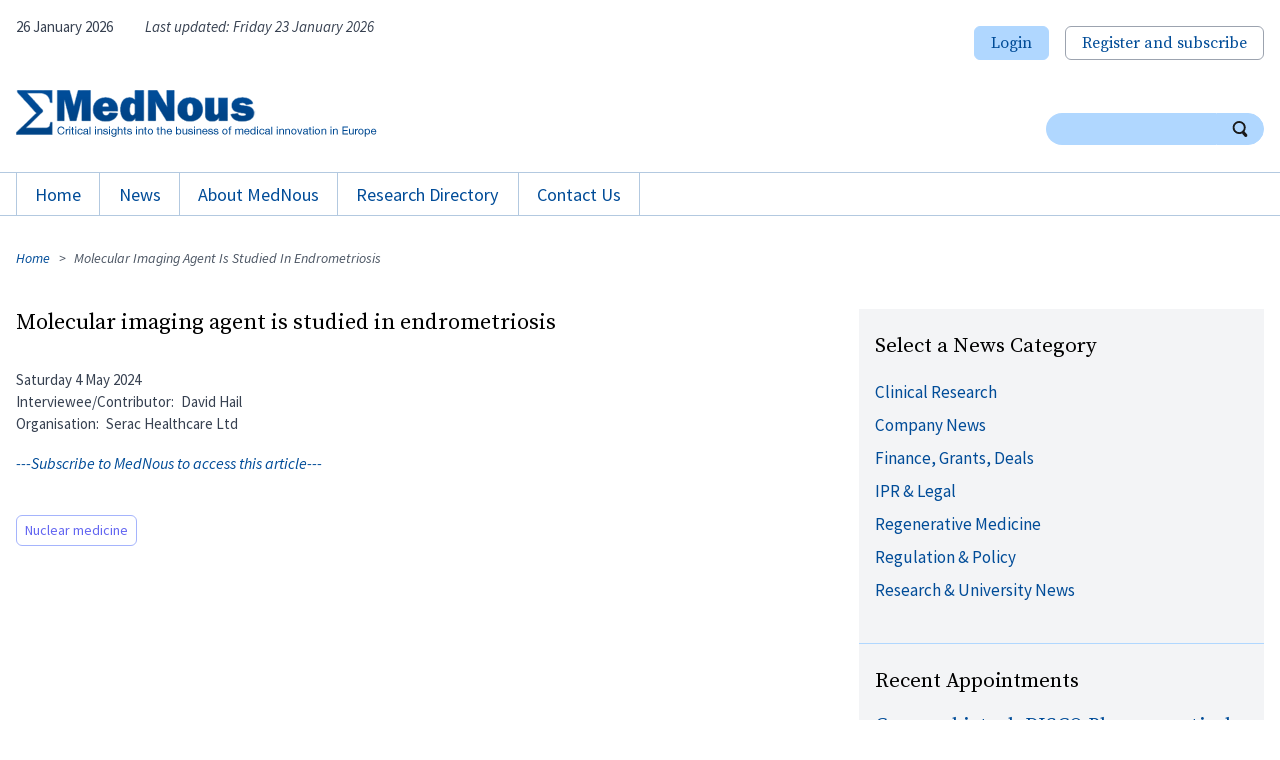

--- FILE ---
content_type: text/html; charset=UTF-8
request_url: https://www.mednous.com/molecular-imaging-agent-studied-endrometriosis
body_size: 6569
content:
<!DOCTYPE html>
<html lang="en" dir="ltr">
  <head>
    <meta charset="utf-8" />
<link rel="canonical" href="https://www.mednous.com/molecular-imaging-agent-studied-endrometriosis" />
<meta name="robots" content="noarchive" />
<meta name="Generator" content="Drupal 10 (https://www.drupal.org)" />
<meta name="MobileOptimized" content="width" />
<meta name="HandheldFriendly" content="true" />
<meta name="viewport" content="width=device-width, initial-scale=1.0" />
<link rel="icon" href="/core/misc/favicon.ico" type="image/vnd.microsoft.icon" />

    <title>Molecular imaging agent is studied in endrometriosis | MedNous</title>
    <link rel="stylesheet" media="all" href="/sites/default/files/css/css_8b2xb5xgoogwVHt68Ctnf2wluE-lWvS5i0MRjnKliDs.css?delta=0&amp;language=en&amp;theme=mednous2021&amp;include=eJyFjVEKwjAQRC8UG-2FQtKOZWl2N2STSm-vFfxQhP7MMI8Hgx4m1ZXwKi6Zokzw-ANDihWOMYt2G6_jzd9Vmn2RJWuK-WJtzySLq7CiYrQhMKT7nz2kirgWJWmnKh95an2ObbcG9ika3EZ4mH_nwDr3jCdIuF_T" />
<link rel="stylesheet" media="all" href="/sites/default/files/css/css_leWwIIDsjN6j1Y-69cCz_Yq0CxCqa4CTYiZELhQTZyw.css?delta=1&amp;language=en&amp;theme=mednous2021&amp;include=eJyFjVEKwjAQRC8UG-2FQtKOZWl2N2STSm-vFfxQhP7MMI8Hgx4m1ZXwKi6Zokzw-ANDihWOMYt2G6_jzd9Vmn2RJWuK-WJtzySLq7CiYrQhMKT7nz2kirgWJWmnKh95an2ObbcG9ika3EZ4mH_nwDr3jCdIuF_T" />
<link rel="stylesheet" media="all" href="//fonts.googleapis.com/css2?family=Source+Sans+Pro:ital,wght@0,400;0,700;1,400&amp;family=Source+Serif+Pro:ital,wght@0,400;0,700;1,400&amp;display=swap" />

    
        <link rel="apple-touch-icon" sizes="76x76" href="/themes/custom/mednous2021/favicons/apple-touch-icon.png">
    <link rel="icon" type="image/png" sizes="32x32" href="/themes/custom/mednous2021/favicons/favicon-32x32.png">
    <link rel="icon" type="image/png" sizes="16x16" href="/themes/custom/mednous2021/favicons/favicon-16x16.png">
    <link rel="manifest" href="/themes/custom/mednous2021/favicons/manifest.json">
    <link rel="mask-icon" href="/themes/custom/mednous2021/favicons/safari-pinned-tab.svg" color="#004c98">
    <link rel="shortcut icon" href="/themes/custom/mednous2021/favicons/favicon.ico">
    <meta name="msapplication-config" content="/themes/custom/mednous2021/favicons/browserconfig.xml">
    <meta name="theme-color" content="#ffffff">
      </head>
  <body>
        <a href="#main-content" class="visually-hidden focusable">
      Skip to main content
    </a>
    
      <div class="dialog-off-canvas-main-canvas" data-off-canvas-main-canvas>
    <div class="container pt-4">

  
      <div class="region region--pre-header mx-auto max-w-screen-xl px-4 flex flex-start items-center mb-4">
      <div id="block-mednous2021-todaysdateblock" class="pre-header-today hidden lg:block text-sm text-gray-700 flex-grow-0 lg:mr-8">
       
    
            26 January 2026
     </div>
  <div class="views-element-container pre-header-last-updated hidden lg:block text-sm text-gray-700 flex-grow-1 italic" id="block-mednous2021-views-block-last-updated-block-1">
       
    
              			
		
		
	
				
			
				
	
			      
            Last updated: 
              <time datetime="2026-01-23T13:58:51+00:00">Friday 23 January 2026</time>

        
						
	
			
				
	
				
			
	

     </div>
    <nav role="navigation" aria-labelledby="block-user-anon-menu-menu" id="block-user-anon-menu" class="block-menu navigation menu--user-account-anon-menu md:ml-auto">
            
  <h2 class="visually-hidden" id="block-user-anon-menu-menu">User account anon menu</h2>
  

        
        <ul class="menu-x mb-0">
            <li>
        <a href="/user/login" class="menu-button" data-drupal-link-system-path="user/login">Login</a>
              </li>
          <li>
        <a href="/register-subscribe" class="menu-button bg-white border-gray-400" data-drupal-link-system-path="node/66">Register and subscribe</a>
              </li>
      </ul>
    


  </nav>


  </div>



  <header role="banner">
    
      <div class="region region--header mx-auto w-full max-w-screen-xl px-4">
        <div id="block-mednous2021-sitebranding" class="block block-site-branding mr-4">
    
    
          <a href="/" rel="home">
      <img src="/themes/custom/mednous2021/logo.png" alt="Home" />
    </a>
      
</div>

    <div class="search-block-form" data-drupal-selector="search-block-form" id="block-mednous2021-searchform" role="search">
    
    
        <form action="/search/article" method="get" id="search-block-form" accept-charset="UTF-8">
  <div class="js-form-item form-item js-form-type-search form-item-keys js-form-item-keys form-no-label">
      <label for="edit-keys" class="visually-hidden">Search</label>
        <input title="Enter the terms you wish to search for." data-drupal-selector="edit-keys" type="search" id="edit-keys" name="keys" value="" size="15" maxlength="128" class="form-search" />

        </div>
<div data-drupal-selector="edit-actions" class="form-actions js-form-wrapper form-wrapper" id="edit-actions">
  <input data-drupal-selector="edit-submit" type="submit" id="edit-submit" value="Search" class="button js-form-submit form-submit" />

</div>
<span class="sb-icon-search"></span>
</form>

  </div>


  </div>


  </header>

  
            <div class="region region--primary-menu mx-auto border-t border-b border-mnbluelight2 mb-8">
      <div id="block-horizontalmenu" class="block mx-auto max-w-screen-xl px-4 mb-0">
    
    
        <nav class="responsive-menu-block-wrapper">
  
              <ul id="horizontal-menu" class="horizontal-menu">
            <li class="menu-item">
        <a href="/" data-drupal-link-system-path="&lt;front&gt;">Home</a>
              </li><li class="menu-item menu-item--expanded">
        <a href="/news" data-drupal-link-system-path="news">News</a>
                                <ul class="menu sub-nav">
            <li class="menu-item">
        <a href="/news" data-drupal-link-system-path="news">News</a>
              </li><li class="menu-item">
        <a href="/news/appointments" data-drupal-link-system-path="news/appointments">Appointments</a>
              </li><li class="menu-item">
        <a href="/news/events" data-drupal-link-system-path="news/events">Events</a>
              </li>    </ul>
  
              </li><li class="menu-item menu-item--expanded">
        <a href="/about-mednous" title="About Mednous" data-drupal-link-system-path="node/61">About MedNous</a>
                                <ul class="menu sub-nav">
            <li class="menu-item">
        <a href="/who-we-are" title="Who we are" data-drupal-link-system-path="node/62">Who We Are</a>
              </li><li class="menu-item">
        <a href="/editorial-board" title="Editorial Board" data-drupal-link-system-path="node/63">Editorial Board</a>
              </li><li class="menu-item">
        <a href="/editorial-policy" title="Editorial Policy" data-drupal-link-system-path="node/64">Editorial Policy</a>
              </li>    </ul>
  
              </li><li class="menu-item menu-item--expanded">
        <a href="/research-directory" data-drupal-link-system-path="research-directory">Research Directory</a>
                                <ul class="menu sub-nav">
            <li class="menu-item">
        <a href="/research-directory" data-drupal-link-system-path="research-directory">Research Directory</a>
              </li><li class="menu-item">
        <a href="/research-directory/organisations" data-drupal-link-system-path="research-directory/organisations">Organisations</a>
              </li><li class="menu-item">
        <a href="/research-directory/interviewees" data-drupal-link-system-path="research-directory/interviewees">Interviewees</a>
              </li><li class="menu-item">
        <a href="/research-directory/terms" data-drupal-link-system-path="research-directory/terms">Terms</a>
              </li><li class="menu-item">
        <a href="/research-directory/topics" data-drupal-link-system-path="research-directory/topics">Topics</a>
              </li>    </ul>
  
              </li><li class="menu-item menu-item--expanded">
        <a href="/contact-us" title="Contact Us" data-drupal-link-system-path="node/65">Contact Us</a>
                                <ul class="menu sub-nav">
            <li class="menu-item">
        <a href="/contact" title="" data-drupal-link-system-path="node/8172">Contact Form</a>
              </li>    </ul>
  
              </li>    </ul>
  


</nav>
  </div>

  <div id="block-responsivemenumobileicon" class="responsive-menu-toggle-wrapper responsive-menu-toggle block mx-auto max-w-screen-xl px-4 mb-0">
    
    
        <a id="toggle-icon" class="toggle responsive-menu-toggle-icon" title="Menu" href="#off-canvas">
  <span class="icon"></span><span class="label">Menu</span>
</a>
  </div>


  </div>


  

  
  <div class="region region--breadcrumb mx-auto max-w-screen-xl px-4">
    <div id="block-breadcrumbs" class="block">
    
    
          <nav class="breadcrumb" role="navigation" aria-labelledby="system-breadcrumb">
    <h2 id="system-breadcrumb" class="visually-hidden">Breadcrumb</h2>
    <ol class="list-none menu-x italic text-xs">
          <li>
                  <a href="/">Home</a>
              </li>
          <li>
                  Molecular Imaging Agent Is Studied In Endrometriosis
              </li>
        </ol>
  </nav>

  </div>

  </div>


  
  <div class="region region--highlighted mx-auto max-w-screen-xl px-4">
    <div data-drupal-messages-fallback class="hidden"></div>

  </div>


  

  

  
  
  <main class="max-w-screen-xl mx-auto overflow-x-hidden" role="main">
    <a id="main-content" tabindex="-1"></a>
    <div class="lg:flex lg:px-4 lg:-mx-2">
      <div class="lg:flex-1 px-4 lg:p-2">
        
      <div class="region region--content mx-auto max-w-screen-xl">
    <div id="block-mednous2021-page-title" class="block">
    
    
        
  <h1>Molecular imaging agent is studied in endrometriosis</h1>


  </div>
<div id="block-mednous2021-content" class="block">
    
    
        <article data-history-node-id="11109" class="node">

  
    

        <footer class="text-sm text-gray-700 mb-2">
              <time datetime="2024-05-04T14:53:17+01:00" title="Saturday, 4 May 2024 - 2:53pm">Saturday 4 May 2024</time>

        
        
  <div class="field--name-field-interviewee-fullname field--label-inline">
    <div class="label inline-block">Interviewee/Contributor</div>
              <div class="inline-block">David Hail</div>
          </div>

        
        
  <div class="field--name-field-research-organisation field--label-inline">
    <div class="label inline-block">Organisation</div>
              <div class="inline-block">Serac Healthcare Ltd</div>
          </div>

                
          </footer>
    
    <div class="node-content">
    <div class="subscriber-only-msg pt-2 pb-6"><p class="italic"><a href="/register-subscribe" title="More information on subscribing to MedNous">---Subscribe to MedNous to access this article---</a></p></div>

  <div class="field--name-research-terms field--label-hidden field__items">
          <div class="term-link field__item inline-block mr-2 mb-2 text-xs"><a href="/category/research-terms/nuclear-medicine" hreflang="en">Nuclear medicine</a></div>
      </div>

      </div>
  
</article>

  </div>

  </div>


      </div>
              <aside class="lg:w-1/3 lg:p-2" role="complementary">
          
      <div class="region region--sidebar-first mx-auto px-0">
        <div class="views-element-container block bg-gray-100 px-4 py-6 mb-0 border-b border-mnbluelight" id="block-mednous2021-views-block-news-topic-list-block-1">
    
      <h2>Select a News Category</h2>
    
          			
		
		
	
				
			
				
	
			          
              <ul  class="list-none">

          <li class="mb-2 text-xl">  
                <a href="/category/news-topic/clinical-research" hreflang="en">Clinical Research</a>
        
</li>
      <li class="mb-2 text-xl">  
                <a href="/category/news-topic/company-news" hreflang="en">Company News</a>
        
</li>
      <li class="mb-2 text-xl">  
                <a href="/category/news-topic/finance-grants-deals" hreflang="en">Finance, Grants, Deals</a>
        
</li>
      <li class="mb-2 text-xl">  
                <a href="/category/news-topic/ipr-legal" hreflang="en">IPR &amp; Legal</a>
        
</li>
      <li class="mb-2 text-xl">  
                <a href="/category/news-topic/regenerative-medicine" hreflang="en">Regenerative Medicine</a>
        
</li>
      <li class="mb-2 text-xl">  
                <a href="/category/news-topic/regulation-policy" hreflang="en">Regulation &amp; Policy</a>
        
</li>
      <li class="mb-2 text-xl">  
                <a href="/category/news-topic/research-university-news" hreflang="en">Research &amp; University News</a>
        
</li>
  
  </ul>
  
  

						
	
			
				
	
				
			
	

  </div>

    <div class="views-element-container block bg-gray-100 px-4 py-6 mb-0 border-b border-mnbluelight" id="block-mednous2021-views-block-appointments-list-block-1">
    
      <h2>Recent Appointments</h2>
    
          			
		
		
	
				
			
				
	
			    
    <article data-history-node-id="11708" class="node mb-4">

    <h3 class="mb-1">
    <a href="/appointment/german-biotech-disco-pharmaceuticals-appoints-ceo" rel="bookmark">German biotech DISCO Pharmaceuticals appoints CEO</a>
  </h3>

        <footer class="text-sm text-gray-700 mb-2">
      <time datetime="2026-01-19T10:21:19+00:00" title="Monday, 19 January 2026 - 10:21am">Monday 19 January 2026</time>

      
    </footer>
    
    <div class="node-content">
    
  </div>
  
</article>

    
    <article data-history-node-id="11707" class="node mb-4">

    <h3 class="mb-1">
    <a href="/appointment/argenx-ceo-transition" rel="bookmark">argenx in CEO transition</a>
  </h3>

        <footer class="text-sm text-gray-700 mb-2">
      <time datetime="2026-01-19T10:18:22+00:00" title="Monday, 19 January 2026 - 10:18am">Monday 19 January 2026</time>

      
    </footer>
    
    <div class="node-content">
    
  </div>
  
</article>

    
    <article data-history-node-id="11706" class="node mb-4">

    <h3 class="mb-1">
    <a href="/appointment/puretech-health-appoints-ceo" rel="bookmark">PureTech Health appoints CEO</a>
  </h3>

        <footer class="text-sm text-gray-700 mb-2">
      <time datetime="2026-01-19T10:12:29+00:00" title="Monday, 19 January 2026 - 10:12am">Monday 19 January 2026</time>

      
    </footer>
    
    <div class="node-content">
    
  </div>
  
</article>

    
    <article data-history-node-id="11705" class="node mb-4">

    <h3 class="mb-1">
    <a href="/appointment/new-ceo-tacalyx" rel="bookmark">New CEO at Tacalyx </a>
  </h3>

        <footer class="text-sm text-gray-700 mb-2">
      <time datetime="2026-01-19T10:05:03+00:00" title="Monday, 19 January 2026 - 10:05am">Monday 19 January 2026</time>

      
    </footer>
    
    <div class="node-content">
    
  </div>
  
</article>

    
    <article data-history-node-id="11704" class="node mb-4">

    <h3 class="mb-1">
    <a href="/appointment/tubulis-appoints-oncology-expert-cmo" rel="bookmark">Tubulis appoints oncology expert as CMO</a>
  </h3>

        <footer class="text-sm text-gray-700 mb-2">
      <time datetime="2026-01-19T09:57:41+00:00" title="Monday, 19 January 2026 - 9:57am">Monday 19 January 2026</time>

      
    </footer>
    
    <div class="node-content">
    
  </div>
  
</article>


						
	
			
				
	
						<footer>
				<a href="/news/appointments" class="arrow arrow--right">View more appointments</a>
			</footer>
			
			
	

  </div>


  </div>


        </aside>
      
          </div>
  </main>

      <footer class="footer l-o-d bg-mnblue py-6" role="contentinfo">
      <div class="footer__sections">
        
  <div class="region region--footer mx-auto max-w-screen-xl px-4">
    <div id="block-mednous2021-lookingformore" class="looking-for-more block">
    
    
        
            <div class="field--name-body field--label-hidden"><h2>Looking for more?</h2>
<p>MedNous covers medical news and more. See more in our various site sections.</p>
<ul class="text-xl list-none">
<li class="mb-2"><a href="/news">News</a></li>
<li class="mb-2"><a href="/news/appointments">Industry appointments</a></li>
<li class="mb-2"><a href="/news/events">Events</a></li>
<li class="mb-2"><a href="/research-directory">Research directory</a></li>
<li class="mb-2"><a href="/register-subscribe">Subscribe</a></li>
</ul>
</div>
      
  </div>

  </div>

        
      <div class="region region--footer2 mx-auto max-w-screen-xl px-4 py-6 border-t border-mnfooterborder">
    <nav role="navigation" aria-labelledby="block-footer-menu" id="block-footer" class="block-menu navigation menu--footer">
            
  <h2 class="visually-hidden" id="block-footer-menu">Footer</h2>
  

        
        <ul class="list-none">
            <li>
        <a href="/privacy-policy" data-drupal-link-system-path="node/8188">Privacy policy</a>
              </li>
      </ul>
    


  </nav>

  </div>


      </div>
      
  <div class="region region--footer-closure mx-auto max-w-screen-xl px-4">
    <div id="block-mednous2021-footer" class="footer block">
    
    
        
            <div class="field--name-body field--label-hidden"><p>© 2026 Evernow Publishing Ltd.</p>
</div>
      
  </div>

  </div>

    </footer>
  
</div>
  </div>

    <div class="off-canvas-wrapper"><div id="off-canvas">
              <ul>
                    <li class="menu-item--front-page menu-name--main">
        <a href="/" data-drupal-link-system-path="&lt;front&gt;">Home</a>
              </li>
                <li class="menu-item--f6b8644d-5199-4c95-93e7-8713a12b53e9 menu-name--main">
        <a href="/news" data-drupal-link-system-path="news">News</a>
                                <ul>
                    <li class="menu-item--d9da6273-bc9e-48b1-97c2-3d176680af06 menu-name--main">
        <a href="/news" data-drupal-link-system-path="news">News</a>
              </li>
                <li class="menu-item--_c8a178e-d9b8-4182-ac4f-705f5e2c3e82 menu-name--main">
        <a href="/news/appointments" data-drupal-link-system-path="news/appointments">Appointments</a>
              </li>
                <li class="menu-item--_1d1cee5-ad57-4ec3-bf1c-f0e7be091cbc menu-name--main">
        <a href="/news/events" data-drupal-link-system-path="news/events">Events</a>
              </li>
        </ul>
  
              </li>
                <li class="menu-item--_93adf2d-3481-422a-9765-54aa9c443dbc menu-name--main">
        <a href="/about-mednous" title="About Mednous" data-drupal-link-system-path="node/61">About MedNous</a>
                                <ul>
                    <li class="menu-item--_aae029d-3231-48be-b6e4-b4ea4e4368cc menu-name--main">
        <a href="/who-we-are" title="Who we are" data-drupal-link-system-path="node/62">Who We Are</a>
              </li>
                <li class="menu-item--_2b92f0f-ae0b-45fc-8481-eea625d1bc96 menu-name--main">
        <a href="/editorial-board" title="Editorial Board" data-drupal-link-system-path="node/63">Editorial Board</a>
              </li>
                <li class="menu-item--_5b1f443-6995-4174-a229-d1e5f2091b52 menu-name--main">
        <a href="/editorial-policy" title="Editorial Policy" data-drupal-link-system-path="node/64">Editorial Policy</a>
              </li>
        </ul>
  
              </li>
                <li class="menu-item--e7b41823-6ed0-4304-9db1-510806898f52 menu-name--main">
        <a href="/research-directory" data-drupal-link-system-path="research-directory">Research Directory</a>
                                <ul>
                    <li class="menu-item--_8d62c90-ad42-4626-9f9a-1f6d13e31924 menu-name--main">
        <a href="/research-directory" data-drupal-link-system-path="research-directory">Research Directory</a>
              </li>
                <li class="menu-item--_5f9b1f8-b746-4163-ac05-5d29de721fd8 menu-name--main">
        <a href="/research-directory/organisations" data-drupal-link-system-path="research-directory/organisations">Organisations</a>
              </li>
                <li class="menu-item--_d45f212-ae1b-4873-9673-34cd98175dc1 menu-name--main">
        <a href="/research-directory/interviewees" data-drupal-link-system-path="research-directory/interviewees">Interviewees</a>
              </li>
                <li class="menu-item--_f48170d-25bc-4cb1-bc2f-9e7db30b908c menu-name--main">
        <a href="/research-directory/terms" data-drupal-link-system-path="research-directory/terms">Terms</a>
              </li>
                <li class="menu-item--_7c17fc0-26a6-474a-be74-752caa7eefc3 menu-name--main">
        <a href="/research-directory/topics" data-drupal-link-system-path="research-directory/topics">Topics</a>
              </li>
        </ul>
  
              </li>
                <li class="menu-item--_500a352-faa5-4596-bbc3-c5089a8402dc menu-name--main">
        <a href="/contact-us" title="Contact Us" data-drupal-link-system-path="node/65">Contact Us</a>
                                <ul>
                    <li class="menu-item--_a459510-a9dd-4343-8be0-3981328874a1 menu-name--main">
        <a href="/contact" title="" data-drupal-link-system-path="node/8172">Contact Form</a>
              </li>
        </ul>
  
              </li>
        </ul>
  

</div></div>
    <script type="application/json" data-drupal-selector="drupal-settings-json">{"path":{"baseUrl":"\/","pathPrefix":"","currentPath":"node\/11109","currentPathIsAdmin":false,"isFront":false,"currentLanguage":"en"},"pluralDelimiter":"\u0003","suppressDeprecationErrors":true,"responsive_menu":{"position":"left","theme":"theme-white","pagedim":"pagedim","modifyViewport":true,"use_bootstrap":false,"breakpoint":"all and (min-width: 1024px)","drag":false,"pageWrapper":false,"mediaQuery":"all and (min-width: 1024px)"},"eu_cookie_compliance":{"cookie_policy_version":"1.0.0","popup_enabled":true,"popup_agreed_enabled":false,"popup_hide_agreed":false,"popup_clicking_confirmation":false,"popup_scrolling_confirmation":false,"popup_html_info":"\u003Cdiv role=\u0022alertdialog\u0022 aria-labelledby=\u0022popup-text\u0022  class=\u0022eu-cookie-compliance-banner eu-cookie-compliance-banner-info eu-cookie-compliance-banner--default bg-gray-100 p-6 shadow-lg border-4 border-gray-400\u0022\u003E\n  \u003Cdiv class=\u0022popup-content info eu-cookie-compliance-content\u0022\u003E\n    \u003Cdiv id=\u0022popup-text\u0022 class=\u0022eu-cookie-compliance-message\u0022\u003E\n      \u003Ch2\u003EWe only set required cookies for subscriber features.\u003C\/h2\u003E\n\u003Cp\u003EThis site only uses essential cookies for subscriber registration, login, and cookie preference features.\u003C\/p\u003E\n\n              \u003Cbutton type=\u0022button\u0022 class=\u0022find-more-button eu-cookie-compliance-more-button menu-button bg-white border-gray-400\u0022\u003EMore info\u003C\/button\u003E\n          \u003C\/div\u003E\n\n    \n    \u003Cdiv id=\u0022popup-buttons\u0022 class=\u0022eu-cookie-compliance-buttons\u0022\u003E\n      \u003Cbutton type=\u0022button\u0022 class=\u0022agree-button eu-cookie-compliance-default-button button-mn\u0022\u003EAccept\u003C\/button\u003E\n          \u003C\/div\u003E\n  \u003C\/div\u003E\n\u003C\/div\u003E","use_mobile_message":false,"mobile_popup_html_info":"\u003Cdiv role=\u0022alertdialog\u0022 aria-labelledby=\u0022popup-text\u0022  class=\u0022eu-cookie-compliance-banner eu-cookie-compliance-banner-info eu-cookie-compliance-banner--default bg-gray-100 p-6 shadow-lg border-4 border-gray-400\u0022\u003E\n  \u003Cdiv class=\u0022popup-content info eu-cookie-compliance-content\u0022\u003E\n    \u003Cdiv id=\u0022popup-text\u0022 class=\u0022eu-cookie-compliance-message\u0022\u003E\n      \n              \u003Cbutton type=\u0022button\u0022 class=\u0022find-more-button eu-cookie-compliance-more-button menu-button bg-white border-gray-400\u0022\u003EMore info\u003C\/button\u003E\n          \u003C\/div\u003E\n\n    \n    \u003Cdiv id=\u0022popup-buttons\u0022 class=\u0022eu-cookie-compliance-buttons\u0022\u003E\n      \u003Cbutton type=\u0022button\u0022 class=\u0022agree-button eu-cookie-compliance-default-button button-mn\u0022\u003EAccept\u003C\/button\u003E\n          \u003C\/div\u003E\n  \u003C\/div\u003E\n\u003C\/div\u003E","mobile_breakpoint":768,"popup_html_agreed":false,"popup_use_bare_css":true,"popup_height":"auto","popup_width":"100%","popup_delay":1000,"popup_link":"\/privacy-policy","popup_link_new_window":true,"popup_position":false,"fixed_top_position":true,"popup_language":"en","store_consent":false,"better_support_for_screen_readers":false,"cookie_name":"","reload_page":false,"domain":"","domain_all_sites":false,"popup_eu_only":false,"popup_eu_only_js":false,"cookie_lifetime":100,"cookie_session":0,"set_cookie_session_zero_on_disagree":0,"disagree_do_not_show_popup":false,"method":"default","automatic_cookies_removal":true,"allowed_cookies":"","withdraw_markup":"\u003Cbutton type=\u0022button\u0022 class=\u0022eu-cookie-withdraw-tab\u0022\u003EPrivacy settings\u003C\/button\u003E\n\u003Cdiv aria-labelledby=\u0022popup-text\u0022 class=\u0022eu-cookie-withdraw-banner\u0022\u003E\n  \u003Cdiv class=\u0022popup-content info eu-cookie-compliance-content\u0022\u003E\n    \u003Cdiv id=\u0022popup-text\u0022 class=\u0022eu-cookie-compliance-message\u0022 role=\u0022document\u0022\u003E\n      \u003Ch2\u003EWe use cookies on this site to enhance your user experience\u003C\/h2\u003E\n\u003Cp\u003EYou have given your consent for us to set cookies.\u003C\/p\u003E\n\n    \u003C\/div\u003E\n    \u003Cdiv id=\u0022popup-buttons\u0022 class=\u0022eu-cookie-compliance-buttons\u0022\u003E\n      \u003Cbutton type=\u0022button\u0022 class=\u0022eu-cookie-withdraw-button \u0022\u003EWithdraw consent\u003C\/button\u003E\n    \u003C\/div\u003E\n  \u003C\/div\u003E\n\u003C\/div\u003E","withdraw_enabled":false,"reload_options":0,"reload_routes_list":"","withdraw_button_on_info_popup":false,"cookie_categories":[],"cookie_categories_details":[],"enable_save_preferences_button":true,"cookie_value_disagreed":"0","cookie_value_agreed_show_thank_you":"1","cookie_value_agreed":"2","containing_element":"body","settings_tab_enabled":false,"olivero_primary_button_classes":"","olivero_secondary_button_classes":"","close_button_action":"close_banner","open_by_default":false,"modules_allow_popup":true,"hide_the_banner":true,"geoip_match":true,"unverified_scripts":[]},"ajaxTrustedUrl":{"\/search\/article":true},"user":{"uid":0,"permissionsHash":"d6ba64613a9aed68be855ce3a4efe3ef3778bfe4917b8379953160e6c0e86217"}}</script>
<script src="/sites/default/files/js/js_iR_odmpBXZCHzog9_McCTOI4_VhuKlJsHdF2dyqyA6w.js?scope=footer&amp;delta=0&amp;language=en&amp;theme=mednous2021&amp;include=eJxtiEsOgCAMBS8kolyIkPKURmkJDZ5fF66Mq_lgRFI9GA9qOzkJweNnThVZdFhYwupfdwUpoztD6lSmDmsqxhdihQz_6ZlUNt5v_6EsnA"></script>

  <script defer src="https://static.cloudflareinsights.com/beacon.min.js/vcd15cbe7772f49c399c6a5babf22c1241717689176015" integrity="sha512-ZpsOmlRQV6y907TI0dKBHq9Md29nnaEIPlkf84rnaERnq6zvWvPUqr2ft8M1aS28oN72PdrCzSjY4U6VaAw1EQ==" data-cf-beacon='{"version":"2024.11.0","token":"3f8a75a1b3e744d0934b6814cbdfda80","r":1,"server_timing":{"name":{"cfCacheStatus":true,"cfEdge":true,"cfExtPri":true,"cfL4":true,"cfOrigin":true,"cfSpeedBrain":true},"location_startswith":null}}' crossorigin="anonymous"></script>
</body>
</html>


--- FILE ---
content_type: text/css
request_url: https://www.mednous.com/sites/default/files/css/css_leWwIIDsjN6j1Y-69cCz_Yq0CxCqa4CTYiZELhQTZyw.css?delta=1&language=en&theme=mednous2021&include=eJyFjVEKwjAQRC8UG-2FQtKOZWl2N2STSm-vFfxQhP7MMI8Hgx4m1ZXwKi6Zokzw-ANDihWOMYt2G6_jzd9Vmn2RJWuK-WJtzySLq7CiYrQhMKT7nz2kirgWJWmnKh95an2ObbcG9ika3EZ4mH_nwDr3jCdIuF_T
body_size: 5306
content:
/* @license GPL-2.0-or-later https://www.drupal.org/licensing/faq */
*,:after,:before{--tw-border-spacing-x:0;--tw-border-spacing-y:0;--tw-translate-x:0;--tw-translate-y:0;--tw-rotate:0;--tw-skew-x:0;--tw-skew-y:0;--tw-scale-x:1;--tw-scale-y:1;--tw-pan-x:;--tw-pan-y:;--tw-pinch-zoom:;--tw-scroll-snap-strictness:proximity;--tw-gradient-from-position:;--tw-gradient-via-position:;--tw-gradient-to-position:;--tw-ordinal:;--tw-slashed-zero:;--tw-numeric-figure:;--tw-numeric-spacing:;--tw-numeric-fraction:;--tw-ring-inset:;--tw-ring-offset-width:0px;--tw-ring-offset-color:#fff;--tw-ring-color:rgba(59,130,246,.5);--tw-ring-offset-shadow:0 0 #0000;--tw-ring-shadow:0 0 #0000;--tw-shadow:0 0 #0000;--tw-shadow-colored:0 0 #0000;--tw-blur:;--tw-brightness:;--tw-contrast:;--tw-grayscale:;--tw-hue-rotate:;--tw-invert:;--tw-saturate:;--tw-sepia:;--tw-drop-shadow:;--tw-backdrop-blur:;--tw-backdrop-brightness:;--tw-backdrop-contrast:;--tw-backdrop-grayscale:;--tw-backdrop-hue-rotate:;--tw-backdrop-invert:;--tw-backdrop-opacity:;--tw-backdrop-saturate:;--tw-backdrop-sepia:;--tw-contain-size:;--tw-contain-layout:;--tw-contain-paint:;--tw-contain-style:}::backdrop{--tw-border-spacing-x:0;--tw-border-spacing-y:0;--tw-translate-x:0;--tw-translate-y:0;--tw-rotate:0;--tw-skew-x:0;--tw-skew-y:0;--tw-scale-x:1;--tw-scale-y:1;--tw-pan-x:;--tw-pan-y:;--tw-pinch-zoom:;--tw-scroll-snap-strictness:proximity;--tw-gradient-from-position:;--tw-gradient-via-position:;--tw-gradient-to-position:;--tw-ordinal:;--tw-slashed-zero:;--tw-numeric-figure:;--tw-numeric-spacing:;--tw-numeric-fraction:;--tw-ring-inset:;--tw-ring-offset-width:0px;--tw-ring-offset-color:#fff;--tw-ring-color:rgba(59,130,246,.5);--tw-ring-offset-shadow:0 0 #0000;--tw-ring-shadow:0 0 #0000;--tw-shadow:0 0 #0000;--tw-shadow-colored:0 0 #0000;--tw-blur:;--tw-brightness:;--tw-contrast:;--tw-grayscale:;--tw-hue-rotate:;--tw-invert:;--tw-saturate:;--tw-sepia:;--tw-drop-shadow:;--tw-backdrop-blur:;--tw-backdrop-brightness:;--tw-backdrop-contrast:;--tw-backdrop-grayscale:;--tw-backdrop-hue-rotate:;--tw-backdrop-invert:;--tw-backdrop-opacity:;--tw-backdrop-saturate:;--tw-backdrop-sepia:;--tw-contain-size:;--tw-contain-layout:;--tw-contain-paint:;--tw-contain-style:}*,:after,:before{border:0 solid #e5e7eb;box-sizing:border-box}:after,:before{--tw-content:""}:host,html{line-height:1.5;-webkit-text-size-adjust:100%;font-family:Source Sans Pro,ui-sans-serif,system-ui,sans-serif,Apple Color Emoji,Segoe UI Emoji,Segoe UI Symbol,Noto Color Emoji;font-feature-settings:normal;font-variation-settings:normal;-moz-tab-size:4;tab-size:4;-webkit-tap-highlight-color:transparent}body{line-height:inherit;margin:0}hr{border-top-width:1px;color:inherit;height:0}abbr:where([title]){text-decoration:underline dotted}h1,h2,h3,h4,h5,h6{font-size:inherit;font-weight:inherit}a{color:inherit;text-decoration:inherit}b,strong{font-weight:bolder}code,kbd,pre,samp{font-family:ui-monospace,SFMono-Regular,Menlo,Monaco,Consolas,Liberation Mono,Courier New,monospace;font-feature-settings:normal;font-size:1em;font-variation-settings:normal}small{font-size:80%}sub,sup{font-size:75%;line-height:0;position:relative;vertical-align:baseline}sub{bottom:-.25em}sup{top:-.5em}table{border-collapse:collapse;border-color:inherit;text-indent:0}button,input,optgroup,select,textarea{color:inherit;font-family:inherit;font-feature-settings:inherit;font-size:100%;font-variation-settings:inherit;font-weight:inherit;letter-spacing:inherit;line-height:inherit;margin:0;padding:0}button,select{text-transform:none}button,input:where([type=button]),input:where([type=reset]),input:where([type=submit]){-webkit-appearance:button;background-color:transparent;background-image:none}:-moz-focusring{outline:auto}:-moz-ui-invalid{box-shadow:none}progress{vertical-align:baseline}::-webkit-inner-spin-button,::-webkit-outer-spin-button{height:auto}[type=search]{-webkit-appearance:textfield;outline-offset:-2px}::-webkit-search-decoration{-webkit-appearance:none}::-webkit-file-upload-button{-webkit-appearance:button;font:inherit}summary{display:list-item}blockquote,dd,dl,figure,h1,h2,h3,h4,h5,h6,hr,p,pre{margin:0}fieldset{margin:0}fieldset,legend{padding:0}menu,ol,ul{list-style:none;margin:0;padding:0}dialog{padding:0}textarea{resize:vertical}input::placeholder,textarea::placeholder{color:#9ca3af;opacity:1}[role=button],button{cursor:pointer}:disabled{cursor:default}audio,canvas,embed,iframe,img,object,svg,video{display:block;vertical-align:middle}img,video{height:auto;max-width:100%}[hidden]:where(:not([hidden=until-found])){display:none}body{background-color:#fff}.l-o-d{--tw-text-opacity:1;color:rgb(255 255 255/var(--tw-text-opacity,1))}.h2-mimic,h1,h2,h3,h4,h5,h6{font-family:"Source Serif Pro",ui-serif,Georgia,Cambria,Times New Roman,Times,serif;line-height:1.3em;margin-bottom:1em}.l-o-d h1,.l-o-d h2,.l-o-d h3,.l-o-d h4,.l-o-d h5,.l-o-d h6{--tw-text-opacity:1;color:rgb(255 255 255/var(--tw-text-opacity,1))}h1{font-size:1.383rem}.h2-mimic,h2{font-size:1.296rem}h2.promo-title{margin-bottom:.25rem;--tw-text-opacity:1;color:rgb(55 65 81/var(--tw-text-opacity,1))}h3{font-size:1.215rem}h3.promo-topic{font-family:Source Sans Pro,ui-sans-serif,system-ui,sans-serif,Apple Color Emoji,Segoe UI Emoji,Segoe UI Symbol,Noto Color Emoji;font-size:1rem;font-weight:700;margin-bottom:.125rem;margin-top:.5rem;--tw-text-opacity:1;color:rgb(197 0 88/var(--tw-text-opacity,1))}h4{font-size:1.138rem}h4.promo-title{margin-bottom:.25rem;--tw-text-opacity:1;color:rgb(55 65 81/var(--tw-text-opacity,1))}h5,h6{font-size:1.067rem}input.block-mnissue-mod{border-left-color:#c50058;border-top-color:#c50058}input.block-mnabout-mod{border-left-color:#414141;border-top-color:#414141}input{border-width:1px;--tw-border-opacity:1;border-color:rgb(107 114 128/var(--tw-border-opacity,1))}p{margin-bottom:1rem}p.promo-byline{font-size:.937rem;margin-bottom:.25rem;--tw-text-opacity:1;color:rgb(55 65 81/var(--tw-text-opacity,1))}a{color:rgb(0 76 152/var(--tw-text-opacity,1))}a,a:hover{--tw-text-opacity:1}a:hover{color:rgb(0 0 0/var(--tw-text-opacity,1))}.l-o-d a,.l-o-d a:hover{--tw-text-opacity:1;color:rgb(255 255 255/var(--tw-text-opacity,1))}.l-o-d a:hover{text-decoration-line:underline}ol,ul{list-style-position:inside;margin-bottom:1rem;margin-left:1rem}ul{list-style-type:disc}ol{list-style-type:decimal}ol ol,ul ul{margin-bottom:0}.list-none{margin-left:0}blockquote.block-mnissue-mod{border-left-color:#c50058;border-top-color:#c50058}blockquote.block-mnabout-mod{border-left-color:#414141;border-top-color:#414141}blockquote{border-width:1px;margin:1.5rem auto;width:91.666667%;--tw-bg-opacity:1;background-color:rgb(176 215 255/var(--tw-bg-opacity,1));padding-left:1rem;padding-right:1rem;padding-top:1rem}label{display:table;font-weight:700;--tw-text-opacity:1;color:rgb(55 65 81/var(--tw-text-opacity,1))}.form-email.block-mnissue-mod,.form-search.block-mnissue-mod,.form-select.block-mnissue-mod,.form-text.block-mnissue-mod,.form-textarea.block-mnissue-mod{border-left-color:#c50058;border-top-color:#c50058}.form-email.block-mnabout-mod,.form-search.block-mnabout-mod,.form-select.block-mnabout-mod,.form-text.block-mnabout-mod,.form-textarea.block-mnabout-mod{border-left-color:#414141;border-top-color:#414141}.form-email,.form-search,.form-select,.form-text,.form-textarea{border-radius:.375rem;border-width:1px;margin-bottom:1rem;max-width:100%;--tw-border-opacity:1;border-color:rgb(209 213 219/var(--tw-border-opacity,1));--tw-bg-opacity:1;background-color:rgb(255 255 255/var(--tw-bg-opacity,1));padding:.5rem 1rem}.container-inline .form-search{margin-right:1rem}.description{font-size:.937rem;margin-bottom:1rem;--tw-text-opacity:1;color:rgb(31 41 55/var(--tw-text-opacity,1))}.cke_editable{padding:.5rem}.button--primary.block-mnissue-mod,.button-pri.block-mnissue-mod,.form-submit.block-mnissue-mod,.menu-button.block-mnissue-mod{border-left-color:#c50058;border-top-color:#c50058}.button--primary.block-mnabout-mod,.button-pri.block-mnabout-mod,.form-submit.block-mnabout-mod,.menu-button.block-mnabout-mod{border-left-color:#414141;border-top-color:#414141}.field--label-inline .label .button--primary,.field--label-inline .label .form-submit,.field--label-inline .label .menu-button,.field--label-inline .label.button-pri{margin-right:.25rem}.button--primary,.button-pri,.form-submit,.menu-button{border-radius:.375rem;border-width:1px;cursor:pointer;display:inline-block;--tw-border-opacity:1;border-color:rgb(176 215 255/var(--tw-border-opacity,1));--tw-bg-opacity:1;background-color:rgb(176 215 255/var(--tw-bg-opacity,1));padding:.25rem 1rem;transition-duration:.3s;transition-property:all;transition-timing-function:cubic-bezier(.4,0,.2,1)}.menu-button{font-family:"Source Serif Pro",ui-serif,Georgia,Cambria,Times New Roman,Times,serif}.button--primary,.button-pri,.form-submit{font-size:1.067rem;margin-bottom:1rem}.button--primary:hover,.button-pri:hover,.form-submit:hover,.menu-button:hover{--tw-border-opacity:1;border-color:rgb(141 197 255/var(--tw-border-opacity,1));--tw-bg-opacity:1;background-color:rgb(141 197 255/var(--tw-bg-opacity,1))}.menu-x{display:flex;list-style-type:none;margin-left:-.5rem;margin-right:-.5rem}.menu-x>li{margin-left:.5rem;margin-right:.5rem}.horizontal-menu{font-size:1.138rem;margin-bottom:-1px}.horizontal-menu>li{border-left-width:1px;--tw-border-opacity:1;border-color:rgb(179 201 224/var(--tw-border-opacity,1))}.horizontal-menu>li>a{border-bottom-color:#b3c9e0;border-bottom-width:1px;border-top-color:#fff;border-top-width:3px}.horizontal-menu>li.menu-item--expanded:hover>a,.horizontal-menu>li.menu-item--expanded>a:hover{border-bottom-color:#fff;border-top-color:#177ee5}.horizontal-menu li li a{border-style:none}.horizontal-menu a.is-active,.horizontal-menu>.menu-item--active-trail>a{--tw-text-opacity:1;color:rgb(197 0 88/var(--tw-text-opacity,1))}.horizontal-menu>.menu-item--active-trail>a,.horizontal-menu>li>a.is-active{border-top-color:#c50058;border-top-width:3px}.horizontal-menu a:active,.horizontal-menu a:focus,.horizontal-menu a:hover{--tw-text-opacity:1;color:rgb(23 126 229/var(--tw-text-opacity,1))}.horizontal-menu>li:last-child{border-right-width:1px;--tw-border-opacity:1;border-color:rgb(179 201 224/var(--tw-border-opacity,1))}.horizontal-menu .sub-nav{border-bottom-width:1px;border-left-width:1px;border-right-width:1px;margin-left:-1px;--tw-border-opacity:1;border-color:rgb(179 201 224/var(--tw-border-opacity,1));--tw-bg-opacity:1;background-color:rgb(255 255 255/var(--tw-bg-opacity,1))}.tabs a{margin-bottom:2rem}.tabs a.block-mnissue-mod{border-left-color:#c50058;border-top-color:#c50058}.tabs a.block-mnabout-mod{border-left-color:#414141;border-top-color:#414141}.tabs a{border-radius:.375rem;border-width:1px;display:block;margin-bottom:0;--tw-border-opacity:1;border-color:rgb(229 231 235/var(--tw-border-opacity,1));--tw-bg-opacity:1;background-color:rgb(249 250 251/var(--tw-bg-opacity,1));padding:.25rem .5rem;--tw-text-opacity:1;color:rgb(63 125 1/var(--tw-text-opacity,1))}.tabs a:hover{--tw-bg-opacity:1;background-color:rgb(243 244 246/var(--tw-bg-opacity,1))}.tabs a.is-active{--tw-bg-opacity:1;background-color:rgb(234 243 225/var(--tw-bg-opacity,1))}.pager__items,.summary__items{display:flex;flex-wrap:wrap;list-style-type:none;margin-left:0}.pager__items{justify-content:flex-end}.pager__link.block-mnissue-mod,.summary__link.block-mnissue-mod{border-left-color:#c50058;border-top-color:#c50058}.pager__link.block-mnabout-mod,.summary__link.block-mnabout-mod{border-left-color:#414141;border-top-color:#414141}.pager__link,.summary__link{align-items:center;border-width:1px;display:inline-flex;margin-bottom:.25rem;position:relative;--tw-border-opacity:1;border-color:rgb(209 213 219/var(--tw-border-opacity,1));font-size:.937rem;--tw-text-opacity:1;color:rgb(107 114 128/var(--tw-text-opacity,1))}.pager__link:hover,.summary__link:hover{--tw-bg-opacity:1;background-color:rgb(249 250 251/var(--tw-bg-opacity,1))}.pager__link{padding:.25rem .75rem}.summary__link{margin-right:.25rem;padding:.25rem .5rem}.is-active .pager__link.block-mnissue-mod,.summary__link.is-active.block-mnissue-mod{border-left-color:#c50058;border-top-color:#c50058}.is-active .pager__link.block-mnabout-mod,.summary__link.is-active.block-mnabout-mod{border-left-color:#414141;border-top-color:#414141}.is-active .pager__link,.summary__link.is-active{align-items:center;border-width:1px;display:inline-flex;position:relative;--tw-border-opacity:1;border-color:rgb(99 102 241/var(--tw-border-opacity,1));--tw-bg-opacity:1;background-color:rgb(238 242 255/var(--tw-bg-opacity,1));font-size:.937rem;padding:.25rem .75rem;--tw-text-opacity:1;color:rgb(79 70 229/var(--tw-text-opacity,1))}.pager__item--ellipsis.block-mnissue-mod{border-left-color:#c50058;border-top-color:#c50058}.pager__item--ellipsis.block-mnabout-mod{border-left-color:#414141;border-top-color:#414141}.pager__item--ellipsis{align-items:center;border-width:1px;display:inline-flex;position:relative;--tw-border-opacity:1;border-color:rgb(209 213 219/var(--tw-border-opacity,1));font-size:.937rem;padding:.25rem .5rem;--tw-text-opacity:1;color:rgb(107 114 128/var(--tw-text-opacity,1))}.block{margin-bottom:2rem}.node{margin-bottom:1.5rem}.field--label-inline .label:after{content:":"}.responsive-menu-toggle-icon span.icon,.responsive-menu-toggle-icon:after,.responsive-menu-toggle-icon:before{--tw-bg-opacity:1;background-color:rgb(0 76 152/var(--tw-bg-opacity,1))}.responsive-menu-toggle-icon span.label{--tw-text-opacity:1;color:rgb(0 76 152/var(--tw-text-opacity,1));text-transform:none}.responsive-menu-toggle{display:block}.responsive-menu-toggle-icon{margin-left:calc(50% - 44px)}.mm-wrapper_opening .responsive-menu-toggle-icon{margin-left:0}.search-results{list-style:none}.article-list article,.search-results .list-item{border-bottom-width:1px;--tw-border-opacity:1;border-color:rgb(176 215 255/var(--tw-border-opacity,1))}.article-list article:last-child,.search-results .list-item:last-child{border-style:none}.search-results .list-item{margin-bottom:1rem}.border.block-mnissue-mod{border-left-color:#c50058;border-top-color:#c50058}.border.block-mnabout-mod{border-left-color:#414141;border-top-color:#414141}.title-prefix{font-weight:700;padding-bottom:.5rem}.icon-download{margin-right:.5rem;min-width:24px}.field--label-inline .label.button-mn{margin-right:.25rem}.button-mn{background-color:rgb(23 126 229/var(--tw-bg-opacity,1));border-radius:.375rem;display:inline-block;font-size:1.067rem;font-weight:700;margin-bottom:.5rem;padding:.5rem 1rem}.button-mn,.button-mn:hover{--tw-bg-opacity:1;--tw-text-opacity:1;color:rgb(255 255 255/var(--tw-text-opacity,1))}.button-mn:hover{background-color:rgb(1 108 216/var(--tw-bg-opacity,1))}.block-login-download .wrapper,.sub-mednous-cta{display:flex;justify-content:space-between}.sub-mednous-cta{align-items:center}.block-login-download .content-wrapper,.sub-mednous-cta__content{margin-right:1.5rem}.block-login-download .cover-image,.sub-mednous-cta .cover-image{flex:0 0 164px;margin-right:-5rem}.block-login-download .wrapper .cover-image img,.sub-mednous-cta .cover-image img{margin-bottom:-1rem;margin-top:1rem;--tw-rotate:3deg;transform:translate(var(--tw-translate-x),var(--tw-translate-y)) rotate(var(--tw-rotate)) skewX(var(--tw-skew-x)) skewY(var(--tw-skew-y)) scaleX(var(--tw-scale-x)) scaleY(var(--tw-scale-y));--tw-shadow:0 10px 15px -3px rgba(0,0,0,.1),0 4px 6px -4px rgba(0,0,0,.1);--tw-shadow-colored:0 10px 15px -3px var(--tw-shadow-color),0 4px 6px -4px var(--tw-shadow-color);box-shadow:var(--tw-ring-offset-shadow,0 0 #0000),var(--tw-ring-shadow,0 0 #0000),var(--tw-shadow)}@media (min-width:640px){.sub-mednous-cta .cover-image{margin-right:0}}@media (min-width:768px){.sub-mednous-cta{justify-content:center;text-align:center}.sub-mednous-cta__content{margin-right:0}}@media (min-width:1024px){.block-login-download .cover-image{margin-right:-1rem}.block-login-download .wrapper .cover-image img{margin-top:0}}@media (min-width:1280px){@media (min-width:1280px){.sub-mednous-cta__content{align-items:center;display:flex;justify-content:center}}}.front-subscribe-message{overflow:hidden}.front-subscribe-message .cover-image{opacity:0;transition:opacity .5s}.front-subscribe-message .cover-image-reveal .cover-image{opacity:1}.region--header{align-items:center;display:flex;justify-content:space-between}.region--header .block-site-branding{transition:.5s}.region--header.search-active .block-site-branding{flex:1 1 0%;margin-right:0;transition:.5s}.search-block-form{display:flex;margin-bottom:0;width:40px}.search-block-form.js-dialogue-open{display:flex;justify-content:flex-end;width:255px}#search-block-form{border:0;clip:rect(0 0 0 0);height:1px;margin:-1px;overflow:hidden;padding:0;position:absolute;width:1px}#search-block-form.js-visible{clip:auto;height:auto;margin:0;overflow:visible;position:relative;width:auto}.search-block-form form{margin-bottom:0;min-height:32px}.search-block-form .form-actions,.search-block-form .form-item,.search-block-form form{align-items:stretch;display:flex}.search-block-form .form-search{border-bottom-left-radius:9999px;border-style:none;border-top-left-radius:9999px;display:block;margin-bottom:0;--tw-bg-opacity:1;background-color:rgb(176 215 255/var(--tw-bg-opacity,1));padding:0 0 0 1rem}.search-block-form .form-submit{background-image:url(/themes/custom/mednous2021/assets/image/svg/icon-search.svg);background-position:50%;background-repeat:no-repeat;background-size:16px 16px;border-radius:0;border-bottom-right-radius:9999px;border-top-right-radius:9999px;cursor:pointer;display:block;margin-bottom:0;padding:0;text-indent:120%;width:48px}.search-help-link{display:block;margin-bottom:1rem}.search-toggle{background-image:url(/themes/custom/mednous2021/assets/image/svg/icon-search.svg);background-position:50%;background-repeat:no-repeat;background-size:16px 16px;border:none;border-radius:9999px;min-height:32px;overflow:hidden;text-indent:120%;width:40px;--tw-bg-opacity:1;background-color:rgb(176 215 255/var(--tw-bg-opacity,1))}.search-toggle.js-dialogue-open{background-image:url(/themes/custom/mednous2021/assets/image/svg/icon-close.svg)}.arrow{display:inline-block;position:relative}.arrow:after{content:"";height:8px;margin-top:-4px;padding:2px;position:absolute;right:0;top:50%;width:8px}.arrow.block-mnissue-mod:after{border-left-color:#c50058;border-top-color:#c50058}.arrow.block-mnabout-mod:after{border-left-color:#414141;border-top-color:#414141}.arrow:after{border-width:1px;--tw-border-opacity:1;border-color:rgb(0 76 152/var(--tw-border-opacity,1));border-width:0 2px 2px 0}.arrow.arrow--right{padding-right:11px}.arrow--right:after{transform:rotate(-45deg);-webkit-transform:rotate(-45deg)}.arrow--right:hover:after{--tw-border-opacity:1;border-color:rgb(0 0 0/var(--tw-border-opacity,1))}.term-link,.term-link a{--tw-bg-opacity:1;background-color:rgb(255 255 255/var(--tw-bg-opacity,1));--tw-text-opacity:1;color:rgb(99 102 241/var(--tw-text-opacity,1));transition-duration:.3s;transition-property:color,background-color,border-color,text-decoration-color,fill,stroke,opacity,box-shadow,transform,filter,backdrop-filter;transition-timing-function:cubic-bezier(.4,0,.2,1)}.term-link a.block-mnissue-mod{border-left-color:#c50058;border-top-color:#c50058}.term-link a.block-mnabout-mod{border-left-color:#414141;border-top-color:#414141}.field--label-inline .label.term-link a{margin-right:.25rem}.term-link a{border-radius:.375rem;border-width:1px;display:inline-block;--tw-border-opacity:1;border-color:rgb(165 180 252/var(--tw-border-opacity,1));padding:.25rem .5rem}.term-link a:active,.term-link a:focus,.term-link a:hover,.term-link:hover{--tw-bg-opacity:1;background-color:rgb(238 242 255/var(--tw-bg-opacity,1));--tw-text-opacity:1;color:rgb(49 46 129/var(--tw-text-opacity,1))}.container-inline label,.field--label-inline .label.inline-block{margin-right:.25rem}.align-right{margin-bottom:1rem;margin-left:1rem}.messages.block-mnissue-mod{border-left-color:#c50058;border-top-color:#c50058}.messages.block-mnabout-mod{border-left-color:#414141;border-top-color:#414141}.messages{border-width:1px;margin-bottom:1rem;--tw-bg-opacity:1;background-color:rgb(234 243 225/var(--tw-bg-opacity,1));font-size:1.138rem;padding:1rem}.messages.messages--error{--tw-bg-opacity:1;background-color:rgb(248 219 232/var(--tw-bg-opacity,1))}.breadcrumb .menu-x>li{margin-left:0;margin-right:0;padding-left:.5rem;padding-right:1rem;position:relative;--tw-text-opacity:1;color:rgb(75 85 99/var(--tw-text-opacity,1))}.breadcrumb li:after{bottom:0;content:">";position:absolute;right:0;top:0}.breadcrumb li:last-child:after{display:none}.node .file--application-pdf a{background-image:url(/themes/custom/mednous2021/assets/image/svg/icon-label-pdf.svg);background-position:100%;background-repeat:no-repeat;padding-right:40px}.relative{position:relative}.m-0{margin:0}.-mx-2{margin-left:-.5rem;margin-right:-.5rem}.mx-0{margin-left:0;margin-right:0}.mx-2{margin-left:.5rem;margin-right:.5rem}.mx-auto{margin-left:auto;margin-right:auto}.my-6{margin-bottom:1.5rem;margin-top:1.5rem}.-mb-4{margin-bottom:-1rem}.-mb-px{margin-bottom:-1px}.-ml-px{margin-left:-1px}.-mr-20{margin-right:-5rem}.-mr-4{margin-right:-1rem}.mb-0{margin-bottom:0}.mb-0\.5{margin-bottom:.125rem}.mb-1{margin-bottom:.25rem}.mb-2{margin-bottom:.5rem}.mb-4{margin-bottom:1rem}.mb-6{margin-bottom:1.5rem}.mb-8{margin-bottom:2rem}.ml-0{margin-left:0}.ml-4{margin-left:1rem}.mr-0{margin-right:0}.mr-1{margin-right:.25rem}.mr-2{margin-right:.5rem}.mr-4{margin-right:1rem}.mr-6{margin-right:1.5rem}.mt-0{margin-top:0}.mt-2{margin-top:.5rem}.mt-4{margin-top:1rem}.block{display:block}.inline-block{display:inline-block}.flex{display:flex}.inline-flex{display:inline-flex}.table{display:table}.list-item{display:list-item}.hidden{display:none}.w-11\/12{width:91.666667%}.w-full{width:100%}.max-w-full{max-width:100%}.max-w-screen-xl{max-width:1280px}.flex-grow-0{flex-grow:0}.rotate-3{--tw-rotate:3deg}.rotate-3,.transform{transform:translate(var(--tw-translate-x),var(--tw-translate-y)) rotate(var(--tw-rotate)) skewX(var(--tw-skew-x)) skewY(var(--tw-skew-y)) scaleX(var(--tw-scale-x)) scaleY(var(--tw-scale-y))}.cursor-pointer{cursor:pointer}.list-inside{list-style-position:inside}.list-decimal{list-style-type:decimal}.list-disc{list-style-type:disc}.list-none{list-style-type:none}.flex-wrap{flex-wrap:wrap}.items-start{align-items:flex-start}.items-center{align-items:center}.items-stretch{align-items:stretch}.justify-start{justify-content:flex-start}.justify-end{justify-content:flex-end}.justify-center{justify-content:center}.justify-between{justify-content:space-between}.overflow-hidden{overflow:hidden}.overflow-x-hidden{overflow-x:hidden}.rounded-md{border-radius:.375rem}.border{border-width:1px}.border-4{border-width:4px}.border-b{border-bottom-width:1px}.border-l{border-left-width:1px}.border-l-4{border-left-width:4px}.border-r{border-right-width:1px}.border-t{border-top-width:1px}.border-none{border-style:none}.border-black{--tw-border-opacity:1;border-color:rgb(0 0 0/var(--tw-border-opacity,1))}.border-gray-200{--tw-border-opacity:1;border-color:rgb(229 231 235/var(--tw-border-opacity,1))}.border-gray-300{--tw-border-opacity:1;border-color:rgb(209 213 219/var(--tw-border-opacity,1))}.border-gray-400{--tw-border-opacity:1;border-color:rgb(156 163 175/var(--tw-border-opacity,1))}.border-gray-500{--tw-border-opacity:1;border-color:rgb(107 114 128/var(--tw-border-opacity,1))}.border-indigo-300{--tw-border-opacity:1;border-color:rgb(165 180 252/var(--tw-border-opacity,1))}.border-indigo-500{--tw-border-opacity:1;border-color:rgb(99 102 241/var(--tw-border-opacity,1))}.border-mnblue{--tw-border-opacity:1;border-color:rgb(0 76 152/var(--tw-border-opacity,1))}.border-mnbluelight{--tw-border-opacity:1;border-color:rgb(176 215 255/var(--tw-border-opacity,1))}.border-mnbluelight2{--tw-border-opacity:1;border-color:rgb(179 201 224/var(--tw-border-opacity,1))}.border-mnbluelighthoverborder{--tw-border-opacity:1;border-color:rgb(141 197 255/var(--tw-border-opacity,1))}.border-mnfooterborder{--tw-border-opacity:1;border-color:rgb(53 116 178/var(--tw-border-opacity,1))}.bg-gray-100{--tw-bg-opacity:1;background-color:rgb(243 244 246/var(--tw-bg-opacity,1))}.bg-gray-50{--tw-bg-opacity:1;background-color:rgb(249 250 251/var(--tw-bg-opacity,1))}.bg-indigo-50{--tw-bg-opacity:1;background-color:rgb(238 242 255/var(--tw-bg-opacity,1))}.bg-mnblue{--tw-bg-opacity:1;background-color:rgb(0 76 152/var(--tw-bg-opacity,1))}.bg-mnbluelight{--tw-bg-opacity:1;background-color:rgb(176 215 255/var(--tw-bg-opacity,1))}.bg-mnbluelighthover{--tw-bg-opacity:1;background-color:rgb(141 197 255/var(--tw-bg-opacity,1))}.bg-mnbluemid{--tw-bg-opacity:1;background-color:rgb(23 126 229/var(--tw-bg-opacity,1))}.bg-mnbluemidhover{--tw-bg-opacity:1;background-color:rgb(1 108 216/var(--tw-bg-opacity,1))}.bg-mngreenlight{--tw-bg-opacity:1;background-color:rgb(234 243 225/var(--tw-bg-opacity,1))}.bg-mnraspberry{--tw-bg-opacity:1;background-color:rgb(197 0 88/var(--tw-bg-opacity,1))}.bg-mnraspberrylight{--tw-bg-opacity:1;background-color:rgb(248 219 232/var(--tw-bg-opacity,1))}.bg-white{--tw-bg-opacity:1;background-color:rgb(255 255 255/var(--tw-bg-opacity,1))}.p-0{padding:0}.p-2{padding:.5rem}.p-4{padding:1rem}.p-6{padding:1.5rem}.px-0{padding-left:0;padding-right:0}.px-2{padding-left:.5rem;padding-right:.5rem}.px-3{padding-left:.75rem;padding-right:.75rem}.px-4{padding-left:1rem;padding-right:1rem}.px-8{padding-left:2rem;padding-right:2rem}.py-0{padding-bottom:0;padding-top:0}.py-1{padding-bottom:.25rem;padding-top:.25rem}.py-2{padding-bottom:.5rem;padding-top:.5rem}.py-4{padding-bottom:1rem;padding-top:1rem}.py-6{padding-bottom:1.5rem;padding-top:1.5rem}.pb-2{padding-bottom:.5rem}.pb-4{padding-bottom:1rem}.pb-6{padding-bottom:1.5rem}.pl-2{padding-left:.5rem}.pl-4{padding-left:1rem}.pr-2{padding-right:.5rem}.pr-4{padding-right:1rem}.pt-2{padding-top:.5rem}.pt-4{padding-top:1rem}.pt-8{padding-top:2rem}.text-center{text-align:center}.font-sans{font-family:Source Sans Pro,ui-sans-serif,system-ui,sans-serif,Apple Color Emoji,Segoe UI Emoji,Segoe UI Symbol,Noto Color Emoji}.font-serif{font-family:"Source Serif Pro",ui-serif,Georgia,Cambria,Times New Roman,Times,serif}.text-2xl{font-size:1.138rem}.text-3xl{font-size:1.215rem}.text-4xl{font-size:1.296rem}.text-5xl{font-size:1.383rem}.text-base{font-size:1rem}.text-sm{font-size:.937rem}.text-xl{font-size:1.067rem}.text-xs{font-size:.878rem}.font-bold{font-weight:700}.italic{font-style:italic}.leading-normal{line-height:1.5}.text-black{--tw-text-opacity:1;color:rgb(0 0 0/var(--tw-text-opacity,1))}.text-gray-500{--tw-text-opacity:1;color:rgb(107 114 128/var(--tw-text-opacity,1))}.text-gray-600{--tw-text-opacity:1;color:rgb(75 85 99/var(--tw-text-opacity,1))}.text-gray-700{--tw-text-opacity:1;color:rgb(55 65 81/var(--tw-text-opacity,1))}.text-gray-800{--tw-text-opacity:1;color:rgb(31 41 55/var(--tw-text-opacity,1))}.text-indigo-500{--tw-text-opacity:1;color:rgb(99 102 241/var(--tw-text-opacity,1))}.text-indigo-600{--tw-text-opacity:1;color:rgb(79 70 229/var(--tw-text-opacity,1))}.text-indigo-900{--tw-text-opacity:1;color:rgb(49 46 129/var(--tw-text-opacity,1))}.text-mnblue{--tw-text-opacity:1;color:rgb(0 76 152/var(--tw-text-opacity,1))}.text-mnbluemid{--tw-text-opacity:1;color:rgb(23 126 229/var(--tw-text-opacity,1))}.text-mngreen{--tw-text-opacity:1;color:rgb(63 125 1/var(--tw-text-opacity,1))}.text-mnraspberry{--tw-text-opacity:1;color:rgb(197 0 88/var(--tw-text-opacity,1))}.text-white{--tw-text-opacity:1;color:rgb(255 255 255/var(--tw-text-opacity,1))}.underline{text-decoration-line:underline}.shadow{--tw-shadow:0 1px 3px 0 rgba(0,0,0,.1),0 1px 2px -1px rgba(0,0,0,.1);--tw-shadow-colored:0 1px 3px 0 var(--tw-shadow-color),0 1px 2px -1px var(--tw-shadow-color)}.shadow,.shadow-lg{box-shadow:var(--tw-ring-offset-shadow,0 0 #0000),var(--tw-ring-shadow,0 0 #0000),var(--tw-shadow)}.shadow-lg{--tw-shadow:0 10px 15px -3px rgba(0,0,0,.1),0 4px 6px -4px rgba(0,0,0,.1);--tw-shadow-colored:0 10px 15px -3px var(--tw-shadow-color),0 4px 6px -4px var(--tw-shadow-color)}.transition{transition-duration:.15s;transition-property:color,background-color,border-color,text-decoration-color,fill,stroke,opacity,box-shadow,transform,filter,backdrop-filter;transition-timing-function:cubic-bezier(.4,0,.2,1)}.transition-all{transition-duration:.15s;transition-property:all;transition-timing-function:cubic-bezier(.4,0,.2,1)}.duration-300{transition-duration:.3s}@media (min-width:1024px){.lg\:block{margin-bottom:2rem}}.hover\:bg-gray-50:hover{--tw-bg-opacity:1;background-color:rgb(249 250 251/var(--tw-bg-opacity,1))}@media (min-width:768px){.md\:mx-auto{margin-left:auto;margin-right:auto}.md\:mb-8{margin-bottom:2rem}.md\:ml-auto{margin-left:auto}.md\:flex{display:flex}.md\:grid{display:grid}.md\:h-full{height:100%}.md\:max-w-screen-xl{max-width:1280px}.md\:grid-cols-2{grid-template-columns:repeat(2,minmax(0,1fr))}.md\:grid-cols-3{grid-template-columns:repeat(3,minmax(0,1fr))}.md\:flex-col{flex-direction:column}.md\:gap-2{gap:.5rem}.md\:gap-4{gap:1rem}.md\:px-0{padding-left:0;padding-right:0}.md\:px-4{padding-left:1rem;padding-right:1rem}}@media (min-width:1024px){.lg\:-mx-2{margin-left:-.5rem;margin-right:-.5rem}.lg\:mr-8{margin-right:2rem}.lg\:block{display:block}.lg\:flex{display:flex}.lg\:w-1\/3{width:33.333333%}.lg\:flex-1{flex:1 1 0%}.lg\:gap-4{gap:1rem}.lg\:p-2{padding:.5rem}.lg\:px-4{padding-left:1rem;padding-right:1rem}}@media (min-width:1280px){.xl\:mb-0{margin-bottom:0}.xl\:mr-4{margin-right:1rem}.xl\:flex{display:flex}.xl\:items-center{align-items:center}.xl\:justify-center{justify-content:center}}


--- FILE ---
content_type: image/svg+xml
request_url: https://www.mednous.com/themes/custom/mednous2021/assets/image/svg/icon-search.svg
body_size: -103
content:
<svg width="100" height="100" fill="none" xmlns="http://www.w3.org/2000/svg"><g clip-path="url(#a)"><path d="M26.19 18.642c-12.245 10.276-13.84 28.59-3.564 40.836a28.915 28.915 0 0 0 22.207 10.353 29.011 29.011 0 0 0 18.627-6.787c12.231-10.26 13.842-28.574 3.567-40.82C61.505 15.64 53.405 11.87 44.803 11.87a29.046 29.046 0 0 0-18.612 6.771Zm49.923-4.05c11.95 14.247 12.669 35.126 1.846 50.125l15.765 18.799c3.565 4.239 3.003 10.588-1.236 14.138A10.021 10.021 0 0 1 86.046 100a10 10 0 0 1-7.695-3.582L62.585 77.635a41.197 41.197 0 0 1-17.752 4.05A40.747 40.747 0 0 1 13.54 67.095C-.943 49.844 1.325 24.038 18.576 9.556A40.844 40.844 0 0 1 44.803 0a40.773 40.773 0 0 1 31.31 14.592Z" fill="#1A1A1A"/></g><defs><clipPath id="a"><path fill="#fff" d="M0 0h100v100H0z"/></clipPath></defs></svg>